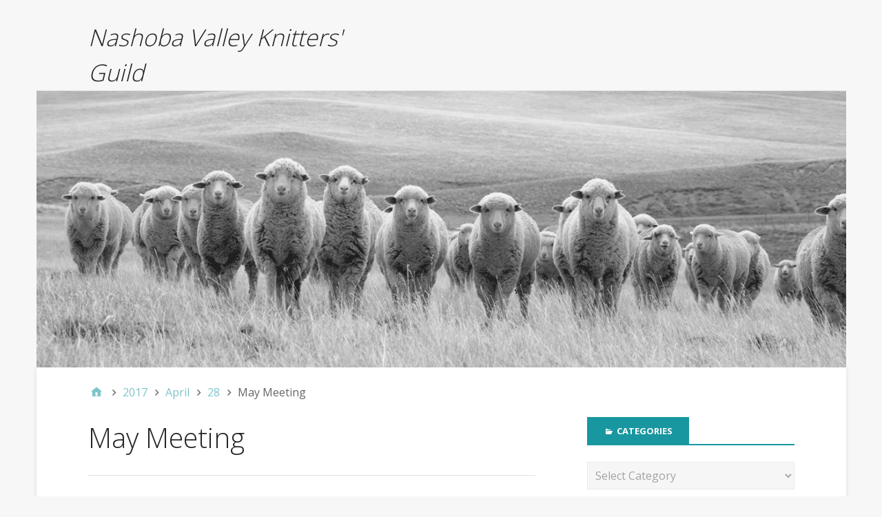

--- FILE ---
content_type: text/css
request_url: http://www.nashobavalleyknittersguild.com/wp-content/themes/alice/style.css?ver=6.9
body_size: 2014
content:
/*
	Theme Name: Alice
	Theme URI: http://themehybrid.com/themes/alice
	Description: A very neat child theme for <a href="http://themehybrid.com/themes/stargazer">Stargazer WordPress Theme</a> (The most advanced theme ever crafted). The child Theme gives your site a whole different look. It also inherits all the awesome feature from its parent theme. Check out the <a href="http://bit.ly/alice-demo">live demo site here</a>. You may find all documentations about the parent theme at <a href="http://www.themehybrid.com/">ThemeHybrid</a> and about the child theme at <a href="http://www.blogsynthesis.com/themes/alice/">BlogSynthesis</a>.
	Tags:			one-column, two-columns, custom-background, custom-colors, custom-header, custom-menu, editor-style, featured-images, post-formats, rtl-language-support, gray, black, white
	Author:			Anand Kumar
	Author URI:		http://www.blogsynthesis.com/
	Version:		1.0.1
	Text Domain:	alice
	Template:		stargazer
	License:		GNU General Public License v2.0 or later
	License URI: 	http://www.opensource.org/licenses/gpl-license.php
*/


/* Change Defaults  */

html {
	background: transparent;
}


/* Body */

body {
	border-top: 0;
	border-bottom: 0;
}

body.custom-background {
	background-size: 100% auto;
}


#main {
	box-shadow: 0 1px 6px #ddd;
}

#sidebar-subsidiary {
	box-shadow: 0 1px 6px #ddd;
	background: #444;
}

.font-headlines, h1, h2, h3, h4, h5, h6 {
	font-weight: 300;
}

.font-primary, body, input, textarea, .label-checkbox, .label-radio, .required, #site-description, #reply-title small, p {
	font-size: 16px;
}

/*  Header */

#header {
	background: #f7f7f7;
}

body.custom-header #site-title a {
	font-style: italic
}

img.header-image {
	-webkit-transition: all 0.7s ease-in-out;
	-moz-transition: all 0.7s ease-in-out;
	-ms-transition: all 0.7s ease-in-out;
	-o-transition: all 0.7s ease-in-out;
	transition: all 0.7s ease-in-out; 
	
    filter: gray; /* For IE 6 - 9 */
    filter: url("data:image/svg+xml;utf8,<svg xmlns=\'http://www.w3.org/2000/svg\'><filter id=\'grayscale\'><feColorMatrix type=\'matrix\' values=\'0.3333 0.3333 0.3333 0 0 0.3333 0.3333 0.3333 0 0 0.3333 0.3333 0.3333 0 0 0 0 0 1 0\'/></filter></svg>#grayscale"); /* Firefox 10+, Firefox on Android */

    -webkit-filter: grayscale(100%); 
    -moz-filter: grayscale(100%); 
    -ms-filter: grayscale(100%);
    -o-filter: grayscale(100%);
    filter: grayscale(100%); 

}

img.header-image:hover {
	filter: url("data:image/svg+xml;utf8,<svg xmlns=\'http://www.w3.org/2000/svg\'><filter id=\'grayscale\'><feColorMatrix type=\'matrix\' values=\'1 0 0 0 0, 0 1 0 0 0, 0 0 1 0 0, 0 0 0 1 0\'/></filter></svg>#grayscale");
	-webkit-filter: grayscale(0%);
    filter: grayscale(0); 
}


/* Navigation */
#menu-primary {
   // min-height: 50px;   
	background-color: #fafafa; 
	background-image: -moz-linear-gradient(top,#fff,#f2f2f2);  
	background-image: -webkit-gradient(linear,0 0,0 100%,from(#fff),to(#f2f2f2));  
	background-image: -webkit-linear-gradient(top,#fff,#f2f2f2);  
	background-image: -o-linear-gradient(top,#fff,#f2f2f2);  
	background-image: linear-gradient(to bottom,#fff,#f2f2f2);  
	background-repeat: repeat-x;  
	filter: progid:DXImageTransform.Microsoft.gradient(startColorstr='#ffffffff',endColorstr='#fff2f2f2',GradientType=0);  
	border: 1px solid #d4d4d4;  
    -webkit-box-shadow: 0 1px 4px rgba(0,0,0,0.065);  
	-moz-box-shadow: 0 1px 4px rgba(0,0,0,0.065);  
	box-shadow: 0 1px 4px #ddd;
}

.custom-background #container>.wrap {
	margin-top: 5px;
}

nav > a {
    color: #333;
}

nav.wrap {
    z-index: 99999;
    position: inherit;
    display: inline;
}

#menu-primary .menu-toggle:hover, 
#menu-primary li.current-menu-item>a, 
#menu-primary li a:hover {
	color: #999;
}	

#menu-primary .menu-toggle {
	color: rgba(104, 104, 104, 0.75);
}

#menu-primary li a, #menu-secondary li li a {
	color: rgba(163, 163, 163, 0.75);
}

#menu-primary .search-form > div {
	background: #ebebeb;
}

@media only screen and (max-width: 799px) {

	#menu-secondary .wrap,
	#menu-primary .search-form > div { background: #ebebeb; }

	#menu-primary li a,
	#menu-secondary li a {
		color:        #888;
		background:   #ebebeb;
		border-color: #fff;
	}

	#menu-primary li a:hover,
	#menu-secondary li a:hover {
		color: #333;
		background: #ddd;
	}
}

@media only screen and (max-width: 799px) {
	#menu-primary .wrap {
		position: absolute;
		width: 100%;
		border-right: 1px solid #fff;
		z-index: 100;
	}
}

@media only screen and (min-width: 800px) {
	#menu-primary .search-form .toggle::before {
		color: #888;
	}
	
	#menu-primary .search-form .toggle:hover::before {
		color: #111;
	}
}


@media only screen and (min-width: 800px) {
	#menu-primary li li a, #menu-secondary li li a {
		background: #fff;
		border-color: #f5f5f5;
	}

	#menu-primary ul ul li a:hover, #menu-secondary ul ul li a:hover {
		background: #f8f8f8;
	}

	.menu li>ul::before {
		border-bottom-color: #fff;
	}
	
	.ltr .menu li li>ul::before {
		border-right-color: #fff;
	}

}

#menu-secondary li li a:hover {
	color: #888;
}

/* Comments */


.avatar {
	margin: 0;
	border-radius: 0;
}

li.comment, li.ping {
	margin-top: 2rem;
}

.ltr .comment-list li>.children, .ltr .comment-list .children li>.children {
    margin-top: 2rem;
}

.comment-meta {
    background: #E7E7E7;
    padding: 10px;
    margin-bottom: 0;
}

header.comment-meta {
    margin-bottom: 0;
}

.comment.bypostauthor .comment-meta, 
.bypostauthor .comment-content {
	border-left: 3px solid #71ccff;
}

.comment.bypostauthor header::before {
	content: "Author Voice";
	float: right;
	margin: -10px;
	background: #71CCFF;
	padding: 10px;
	color: #fff;
}